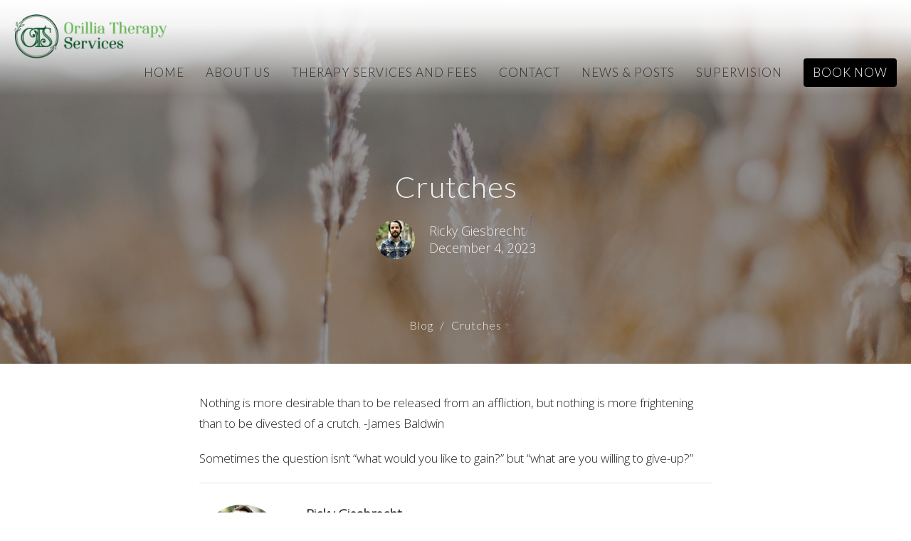

--- FILE ---
content_type: text/html; charset=utf-8
request_url: https://orilliatherapy.com/blog/crutches
body_size: 6184
content:
<!DOCTYPE html>
<html lang="en">
  <head>
  <meta charset="UTF-8">
  <meta content="IE=edge" http-equiv="X-UA-Compatible"/>
  <meta content="width=device-width, initial-scale=1.0" name="viewport"/>
  <meta content="Orillia Therapy Services" name="author"/>

  <title>
    Crutches | Orillia Therapy Services
  </title>
  <meta content="orillia therapy services, therapy orillia, therapist near me, therapist orillia, counselling orillia, counsellor, therapist, virtual therapy" name="keywords" />
  <meta content="Discover the difference of getting the right support at Orillia Therapy Services, your trusted resource for professional counselling in Orillia, Ontario. Offering in-person or virtual therapy appointments. Now accepting new clients! " name="description" />
    <meta name="robots" content="index,follow" />
  
    <!-- social meta start -->
  <meta property="og:site_name" content="Orillia Therapy Services" />
  <meta property="og:title" content="" />
  <meta property="og:url" content="https://orilliatherapy.com/blog/crutches"/>
  <link rel="canonical" href="https://orilliatherapy.com/blog/crutches">

  <meta property="og:type" content="article" />
  <meta property="og:description" content="" />
  <meta itemprop="name" content="">
<!-- social meta end -->

  <link href="https://d2t6o06vr3cm40.cloudfront.net/2024/03/17/19/44/17/7205e06e-b986-4f53-8872-e0160206b2ad/logoicon.png" rel="shortcut icon" type="image/x-icon" />
  <meta name="csrf-param" content="authenticity_token" />
<meta name="csrf-token" content="LiAa4TOZAfmdNxsczOv9XteTnZqF5eNjAHvRPcIl3HfPVoTj9T+eXpQKaTO5Esv/FvsMF0Bm2Ja7hSDd5W7lPQ==" />

  <link rel="stylesheet" media="all" href="/assets/application-b0e5c1309ec155e0d41937111b9b480ef864a99845c8d2138af7f7dcc8065a42.css" />
<link rel="stylesheet" media="all" href="https://fonts.googleapis.com/css2?family=Material+Symbols+Outlined:opsz,wght,FILL,GRAD@24,200,0,0" />
  <link rel="stylesheet" media="all" href="/themes/stylesheet.css?timestamp=2025-12-11+14%3A04%3A02+-0800" />
  <link rel="stylesheet" media="all" href="/assets/overrides-e1fa0735c16e6924e3da047b6a198a286f8d94e63c25ab8d33612351c583d83f.css" />
  <link rel="stylesheet" media="print" href="/assets/print-f5a25481c048167b4d9d530927f5328ef0bdef89750d1076f8f566d5141e1feb.css" />

    <link href="https://fonts.googleapis.com/css?family=Lato:300,300i" rel="stylesheet" type="text/css" />
    <link href="https://fonts.googleapis.com/css?family=Open+Sans:300,300i" rel="stylesheet" type="text/css" />

  <script>
    // Configure sentryOnLoad before adding the Loader Script
    window.sentryOnLoad = function () {
      Sentry.init({
        environment: "production",
        initialScope: {
          tags: {
            "organization.id": "12491",
            aspect: "frontend"
          }
        }
      });
    };
  </script>
  <script
    src="https://js.sentry-cdn.com/94b09a2c1e465a745170fd2d8fd6138d.min.js"
    crossorigin="anonymous"
  ></script>

    <script src="/assets/application-b1fcaa2689cc89550b28a85ea44103cc209d81fe205f90a860b980e116b11b69.js"></script>

  <script>
    if (typeof tinymce !== 'undefined') { tinymce.util.XHR.on('beforeSend', setupTinyMCEHeaders); }
  </script>


      <script
        async
        src="https://www.googletagmanager.com/gtag/js?id=G-PMND36HV27"
      ></script>
      <script>
          /* One or more of the GA accounts are used internally for platform tracking */
        window.dataLayer = window.dataLayer || [];
        function gtag(){dataLayer.push(arguments);}
        gtag('js', new Date());
          gtag('config', 'G-PMND36HV27');
          gtag('config', 'G-7KWN4PCCYC');
          gtag('config', 'GTM-PR9B4PVX');
      </script>

  
</head>

  <body
    class="
      body_blog_post_63
      scroll-to-anchor  
      
      
      
      relative d-flex flex-column
    "
    
  >
    



    

    <div class="js-menus w-100 h-0 z-index-1 js-main-menu-opaque sticky-navbar  bg-none z-index-navbar">
      
      <div class="sticky-navbar-placeholder" style="display: none;"></div>


<nav id="main_menu" class="relative bg-default bg-none p-2 p-md-3">
  <div class="bg-gradient-default pos pos-cover js-main-menu-background-opacity" style="--main-menu-opacity: 1.0;"></div>
  <div class="d-md-flex flex-wrap ">
    <div class="relative d-flex d-md-block mr-md-3 flex-shrink-0">
      
  <a class="main-menu-logo main-menu-rycroft-logo " href="/">
    <img alt="Orillia Therapy Services" class="logo-size-default" src="https://d2t6o06vr3cm40.cloudfront.net/2025/04/23/20/49/49/c666cb6c-f1d2-4650-b134-0c493d235b59/file" />
</a>
      <button type="button" class="btn bg-none p-1 border-0 main-menu-hidden-md ml-auto collapsed pr-0" data-toggle="collapse" data-target="#main_menu_collapse" aria-expanded="false">
  <span class="sr-only">Toggle navigation</span>
  <span class="svg-link">
    <svg xmlns="http://www.w3.org/2000/svg" height="24" viewBox="0 0 24 24" width="24">
    <path d="M0 0h24v24H0z" fill="none"></path>
    <path d="M3 18h18v-2H3v2zm0-5h18v-2H3v2zm0-7v2h18V6H3z"></path>
</svg>
 Menu
  </span>
</button>

    </div>

    <div class="collapse main-menu-collapse-md ml-auto text-center" id="main_menu_collapse">
      <ul class="main-menu-list main-menu-rycroft-list align-items-md-center">
          
  <li class="menu-item">
    <a class="menu-link " href="/">Home</a>
  </li>


          
  <li class="menu-item">
    <a class="menu-link " href="/about">About Us</a>
  </li>


          
  <li class="menu-item">
    <a class="menu-link " href="/services">Therapy Services and Fees</a>
  </li>


          
  <li class="menu-item">
    <a class="menu-link " href="/contact">Contact</a>
  </li>


          
  <li class="menu-item">
    <a class="menu-link " href="/blog">News &amp; Posts</a>
  </li>


          
  <li class="menu-item">
    <a class="menu-link " href="/supervision">Supervision</a>
  </li>


          
  <li class="menu-item">
    <a class="menu-link " target="_blank" href="https://orilliatherapy.janeapp.com/">Book Now</a>
  </li>


      </ul>

      

    </div>
  </div>
</nav>

    </div>


          <div class="header relative d-flex py-3 py-md-5 bg-cover bg-none overflow-hidden logo-offset-default bg-dark " style="--background-image-url: url(&#39;/df_media/W1siZiIsIjIwMjMvMTEvMjkvMTYvNDIvMTQvNThlNzk1ZGEtOThkNS00Y2Q5LWFlODMtZGE0YTk3YTA4YzBiL0Flc3RoZXRpYyAxNS5qcGciXSxbInAiLCJ0aHVtYiIsIjIwMDB4MTUwMFx1MDAzZSJdXQ/Aesthetic%2015.jpg?sha=5edaa82832ad2e31&#39;); --background-image-url-webp: url(&#39;https://d2t6o06vr3cm40.cloudfront.net/2024/05/10/00/28/50/2d1f300f-64f0-4b65-9a03-83f40f1c8b1d/Aesthetic%2015.jpg&#39;); background-position: center; min-height: 71vh;">
  <div class="bg-dark pos pos-cover" style="opacity:0.42;"></div>


  <div class="container relative d-flex flex-column">
    
    <div class="my-auto pt-5">
        <div class="text-center">
          <div class="relative d-inline-block">
            <h1 class="header-heading ">
              <span class="">
                Crutches
              </span>
            </h1>
          
          </div>
        </div>
        
        
    <div class="d-flex mt-3">
      <div class="mx-auto text-center">
        <div class="d-flex align-items-center header-content-middle relative">
            <img alt="Ricky Giesbrecht" class="maintain-ratio rounded-circle mr-2 mr-sm-3" src="https://d2t6o06vr3cm40.cloudfront.net/2024/02/21/22/53/40/dd587a07-e2ff-4739-936c-3cdf680fa1af/file" />
          <div>
              <div class="text-left mb-1">
                Ricky Giesbrecht
              </div>
              <div class="text-left">
                December  4, 2023
              </div>
          </div>
        </div>
      </div>
    </div>

    </div>

      <div class="text-center pt-3">
          <ol class="header-breadcrumb breadcrumb py-1 text-overflow d-none d-sm-block">
        <li><a href="/blog">Blog</a></li>
        <li class="active">Crutches</li>
  </ol>

      </div>
    
  </div>

  
  <!--<div class="pos pos-b-1 pos-l-1">
    <button class="js-play-video-button p-2 bg-none border-0 d-none" style="opacity: 0.5;">
    </button>
    <button class="js-pause-video-button p-2 bg-none border-0 d-none" style="opacity: 0.5;">
    </button>
    <div class="js-loading-video-button">
      <div class="d-flex p-2" style="opacity: 0.5;">
      </div>
    </div>
  </div>-->

  
</div>




          <main role="main" class='content flex-grow-1  blog_post_63 clearfix m-0 p-0'>
            



  




<div class="">


    <div class="js-sortable-top">
    </div>

    <div id="page_content" class="relative my-5">
      <div class="container">
        
  <div class="blog post container container-sm border-bottom">

    


    <div class="article">
      <p>Nothing is more desirable than to be released from an affliction, but nothing is more frightening than to be divested of a crutch. -James Baldwin</p>
<p>Sometimes the question isn&rsquo;t &ldquo;what would you like to gain?&rdquo; but &ldquo;what are you willing to give-up?&rdquo;</p>
    </div>

    



    

      <div class="d-flex align-items-center py-4 border-top border-bottom">
  <img alt="Ricky Giesbrecht" class="maintain-ratio rounded-circle mr-4" src="https://orilliatherapy.com/df_media/W1siZiIsIjIwMjQvMDIvMjEvMTgvMDUvMTcvYjQyOGI0YWYtZDRjNC00MGZkLTgwNTQtZWI5YjkzYTFlNTUxL2ZpbGUiXSxbInAiLCJ0aHVtYiIsIjEyMHgxMjAjIl1d?sha=c369a21fb0d140af" />
  <div>
    <p class="mb-1 text-bold">Ricky Giesbrecht</p>
    <p class="mb-1">MA, RP, CCC</p>
    <a class="btn btn-lg mr-2 mt-2 btn-secondary" href="/contact">Contact Me</a>
  </div>
</div>

  </div>

  <div class="container row">
    <h2 class="col-12 mt-4 mb-0">Recent Posts</h2>
      <div class="col-sm-4 mt-4">
        <a class="d-block" href="/blog/before-you-blame-yourself-and-feel-guilty">
          <img alt="Before You Blame Yourself and Feel Guilty..." src="https://d2t6o06vr3cm40.cloudfront.net/2023/12/04/00/51/46/3467e9fc-9e7b-43d7-a6d2-39076b397c89/river%20in%20forest.jpg" />
          <div class="relative">
            <h3 class="my-1 pt-2">Before You Blame Yourself and Feel Guilty...</h3>
            <div class="text-body">Jan 20, 2026</div>
          </div>
</a>      </div>
      <div class="col-sm-4 mt-4">
        <a class="d-block" href="/blog/why-does-my-partner-shut-down-during-conflict">
          <img alt="“Why Does My Partner Shut Down During Conflict?”" src="https://d2t6o06vr3cm40.cloudfront.net/2023/12/04/01/47/28/76875a0e-45f6-4ff1-9a71-d4c3426aed23/rocky%20outcropping%20on%20a%20lakeshore.jpg" />
          <div class="relative">
            <h3 class="my-1 pt-2">“Why Does My Partner Shut Down During Conflict?”</h3>
            <div class="text-body">Dec  9, 2025</div>
          </div>
</a>      </div>
      <div class="col-sm-4 mt-4">
        <a class="d-block" href="/blog/rumination-how-to-deal-with-stuck-thoughts">
          <img alt="Rumination: How to Deal with Stuck Thoughts" src="https://orilliatherapy.com/df_media/W1siZiIsIjIwMjMvMTEvMjkvMTYvNDIvMjEvYTQ4NGY4MTItZjBlYy00MWVkLTliYjQtYjg1MTE1OGVjNWM5L0NvdW5zZWxpbmc1LmpwZyJdLFsicCIsInRodW1iIiwiNjcweDM1MCMiXV0/Counseling5.jpg?sha=870c7b90a81ab77f" />
          <div class="relative">
            <h3 class="my-1 pt-2">Rumination: How to Deal with Stuck Thoughts</h3>
            <div class="text-body">Nov  3, 2025</div>
          </div>
</a>      </div>
  </div>

      </div>
    </div>


</div>

  <span class="js-display-page-position-bottom"></span>

  


          </main>



          <div class="footer footer-columns bg-none bg-primary-counter">
    <div class="py-5 bg-primary-counter-tone">
      <div class="container">
        <div class="d-sm-flex justify-content-center align-items-center">
          

<div class="mr-auto">
      <ul class="list-unstyled mb-0 d-sm-flex">
          <li class="mr-4 mb-3 mb-sm-0">
            <div class="footer-text">
              38 Barrie Road
                
                Orillia, Ontario
                
                L3V 2P7 
                <br/>
                <a target="_blank" aria-label="Map opens in new window" href="https://maps.app.goo.gl/nrzysryC6QuakR2B8">View on Google Maps</a>
            </div>
          </li>
      </ul>

</div>

          


        </div>
      </div>
    </div>
  <div class="bg-footer py-5" style=" min-height: 30vh;">
    <div class="bg-primary-counter pos pos-cover" style="opacity:1.0;"></div>
    <div class="relative container">
      <div class="d-sm-flex row">
        <div class="d-sm-flex w-100 col-sm-6 col-md-8 row">
            <div class="col-sm-6 col-md-4 mb-3 mb-sm-0">
              
  <div class=''>
    <ul class='uppercase-menu list-unstyled'>
          <li class="menu-item ">
      <a class="menu-link" href="/">Home</a>
  </li>

          <li class="menu-item ">
      <a class="menu-link" href="/about">About Us</a>
  </li>

          <li class="menu-item ">
      <a class="menu-link" href="/services">Therapy Services and Fees</a>
  </li>

          <li class="menu-item ">
      <a class="menu-link" href="/contact">Contact</a>
  </li>

          <li class="menu-item ">
      <a class="menu-link" href="/blog">News &amp; Posts</a>
  </li>

          <li class="menu-item ">
      <a class="menu-link" href="/supervision">Supervision</a>
  </li>

          <li class="menu-item ">
      <a class="menu-link" target="_blank" href="https://orilliatherapy.janeapp.com/">Book Now</a>
  </li>

    </ul>
  </div>

              

            </div>

        </div>
        <div class="ml-auto col-sm-6 col-md-4">
          
  <div class="mb-3">
      <h2 class="footer-heading ">Contact</h2>

    <ul class="list-unstyled footer-text ">
        <li class="mt-1 d-sm-flex">
          <p><span class="footer-item-label mr-1">Phone:</span><br /><a href="tel:+17058283881">705-828-3881</a></p>
        </li>

        <li class="mt-1 d-sm-flex">
          
          <p><span class="footer-item-label mr-1">Email:</span><br /><a encode="javascript" class="word-break-all" href="mailto:ORILLIATHERAPY@GMAIL.COM">ORILLIATHERAPY@GMAIL.COM</a></p>
        </li>
    </ul>
  </div>

          

          

        </div>
      </div>
      <div class="d-sm-flex text-center align-items-end">
        <img alt="logo" class="mt-5 mb-5 mb-sm-0" style="max-width: 300px;" src="/df_media/W1siZiIsIjIwMjMvMTEvMzAvMjMvNDQvMzAvZjkxYWFmODEtMWI2Mi00Mjc0LTk4ZTctYjJkOGFjZDkxYzE0L2xvZ28ucG5nIl0sWyJwIiwidHJpbSJdLFsicCIsInRodW1iIiwiNjAweDMwMFx1MDAzZSJdXQ?sha=2a5cdf73279359ec" />
        
  <div class="ml-auto text-center text-sm-left">
    <div class="d-sm-flex align-items-center">
        <div class="list-mb-3 list-mr-3">
          <a href='https://janewebsites.com/' target='_blank' class='d-block'>
              <img alt="Site Powered By Jane Websites" style="max-width: 150px; max-height: 100px;" src="https://d2t6o06vr3cm40.cloudfront.net/affiliates-logos/jane_websites_logo_white.png" />



          </a>
        </div>
    </div>
  </div>

      </div>
        <hr>
      <div class="d-sm-flex align-items-center">
        <div class="small text-center text-sm-left mb-3 mb-sm-0">
  &copy; 2026 Orillia Therapy Services. All Rights Reserved.
    | 
  <a data-toggle="modal" data-target="#modal-window" class="" data-remote="true" href="/login">Login</a>

</div>


      </div>
    </div>
  </div>
</div>




    <div id="modal-window" class="modal fade" role="dialog" aria-hidden="true">
      <div class="modal-dialog d-flex align-items-center justify-content-center" role="document">
        <div class="modal-content flex-basis-100">
          <div class="modal-header">
            <button type="button" class="close" data-dismiss="modal" aria-label="Close"><span aria-hidden="true">&times;</span></button>
          </div>
          <div class="modal-inside p-1"></div>
        </div>
      </div>
    </div>


    
      <script>
    $(function(){
      sticky_navbar();
    });
  </script>

    <div id="breakpoints">
      <div class="hidden-xs"></div>
      <div class="hidden-sm"></div>
      <div class="hidden-md"></div>
      <div class="hidden-lg"></div>
    </div>
    <![CDATA[[base64]--66b1415c19a06c09ceff37c66691f5d0ac58361f]]>

    
    
  </body>
</html>
